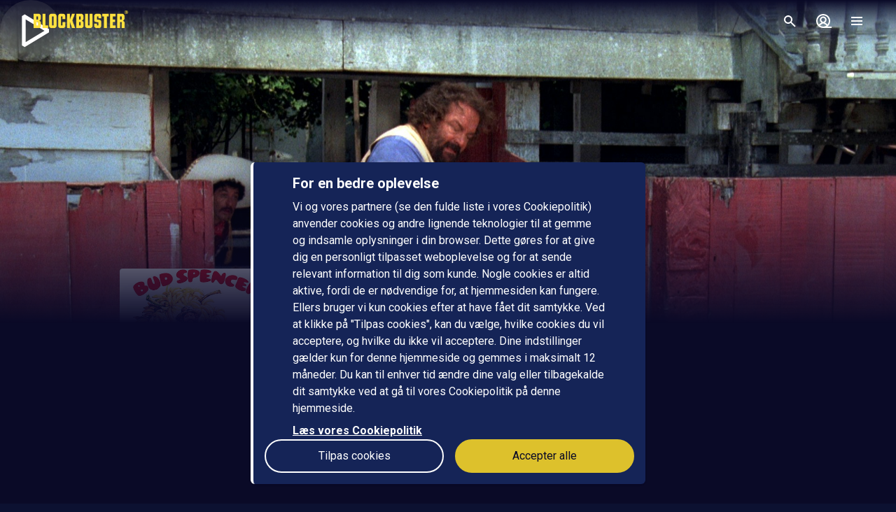

--- FILE ---
content_type: text/javascript; charset=UTF-8
request_url: https://www.blockbuster.dk/api/env.js
body_size: 326
content:
window.__ENV__ = {"NODE_ENV":"production","HEROKU_SLUG_COMMIT":"f839499843f46f2f7ec6681d5fcc932510cd38b1","APP_BRAND":"Blockbuster","APP_URL":"https://www.blockbuster.dk","HEROKU_RELEASE_COMMIT":"9739b9cd8c2b5d80e2ffaf5444b142d7440b9d09","HEROKU_METRICS_URL":"https://app.metrics.heroku.com/66edb334-ebb3-4e84-a509-0d8f8a034e1a","APP_CHECKOUT_REQUIRED_VERSION_IOS":"7.0.0","APP_VOUCHER_STORE":"true","APP_CHECKOUT_REQUIRED_VERSION_ANDROID":"7.0.0","APP_MARKETING_CONSENT_ENABLED":"true","HEROKU_APP_NAME":"blockbuster","HEROKU_RELEASE_VERSION":"v217","HEROKU_RELEASE_CREATED_AT":"2026-01-14T08:43:01Z","APP_SENTRY_ENABLE":"true","APP_SENTRY_DSN":"https://a6c68ac5c717455c88c5037ab2ac51ae@o209632.ingest.us.sentry.io/1332536","HEROKU_APP_ID":"a04cec0c-0e9d-426a-9ad5-83798f6f70e4","APP_TAKEOVER_TRAILERS":"true","HEROKU_SLUG_DESCRIPTION":"Deploy f8394998","HEROKU_APP_DEFAULT_DOMAIN_NAME":"blockbuster.herokuapp.com","HEROKU_RELEASE_DESCRIPTION":"Deploy 9739b9cd","HEROKU_DYNO_ID":"66edb334-ebb3-4e84-a509-0d8f8a034e1a","APP_PREFERRED_CHANNEL_COUNT":"9"}